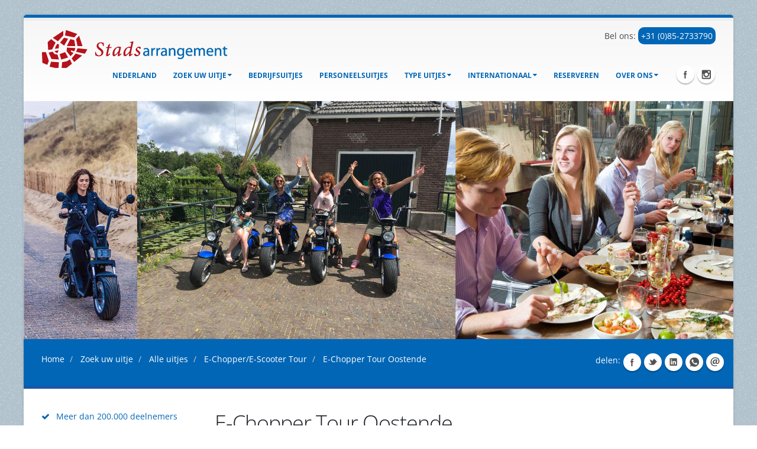

--- FILE ---
content_type: text/html; charset=utf-8
request_url: https://www.stadsarrangement.nl/bedrijfsuitje-kiezen/alle-uitjes/e-choppere-scooter-tour/e-chopper-tour-oostende/
body_size: 9712
content:

<!DOCTYPE html>
<html lang="nl-nl" class="boxed">
<head>
    <title>E-Chopper Tour Oostende | Stadsarrangement.nl</title>

    <link rel="dns-prefetch preconnect" href="https://www.googletagmanager.com" />
    <link rel="dns-prefetch preconnect" href="https://cdn.leadinfo.net" />
    <link rel="dns-prefetch preconnect" href="https://connect.facebook.net" />
    <link rel="dns-prefetch preconnect" href="https://www.google-analytics.com" />
    <link rel="dns-prefetch preconnect" href="https://eu2.snoobi.eu" />
    <link rel="dns-prefetch preconnect" href="https://collector.leadinfo.net" />
    <link rel="dns-prefetch preconnect" href="https://accounts.google.com" />
    <link rel="dns-prefetch preconnect" href="https://www.google.com" />
    <link rel="dns-prefetch preconnect" href="https://staticxx.facebook.com" />
    <link rel="dns-prefetch preconnect" href="https://cdn.jsdelivr.net" />
    <link rel="dns-prefetch preconnect" href="https://fonts.gstatic.com" />

    <meta name="google-site-verification" content="G5yEdHit5-xoIDj11qVnbHxUOwYUGnoINP1c0BX_cgg" />
    <meta name="description" content="Samen genieten van het mooie Oostende terwijl u op een E-Chopper rijdt... U sluit af met een lekker etentje in hartje stad. Beleef deze bijzondere bedrijfsuitstap in Oostende!" />
    <meta name="keywords" content="Chopper Scooter in Oostende, Chopper tocht, Chopper uitje, chopper teambuilding" />
    <meta http-equiv="X-UA-Compatible" content="IE=edge" />
    <meta name="msvalidate.01" content="3A391CDAE27ABCEDF275DA5B41C92DE7" />
    <meta name="dc.title" CONTENT="E-Chopper Tour Oostende | Stadsarrangement.nl" />
    <meta name="dc.description" CONTENT="Samen genieten van het mooie Oostende terwijl u op een E-Chopper rijdt... U sluit af met een lekker etentje in hartje stad. Beleef deze bijzondere bedrijfsuitstap in Oostende!" />
    <meta name="dc.keywords" CONTENT="Chopper Scooter in Oostende, Chopper tocht, Chopper uitje, chopper teambuilding" />
    <meta name="viewport" content="width=device-width, initial-scale=1.0">
    <link rel="shortcut icon" type="image/x-icon" href="/css/images/favicon.ico" />


    <link rel="preload" as="font" type="font/woff2" crossorigin href="/vendor/fontawesome/fonts/fontawesome-webfont.woff2?v=4.3.0">

    <style>
        @font-face {
            font-family: 'FontAwesome';
            src: url('/vendor/fontawesome/fonts/fontawesome-webfont.eot?v=4.3.0');
            src: url('/vendor/fontawesome/fonts/fontawesome-webfont.eot?#iefix&v=4.3.0') format('embedded-opentype'), url('/vendor/fontawesome/fonts/fontawesome-webfont.woff2?v=4.3.0') format('woff2'), url('/vendor/fontawesome/fonts/fontawesome-webfont.woff?v=4.3.0') format('woff'), url('/vendor/fontawesome/fonts/fontawesome-webfont.ttf?v=4.3.0') format('truetype'), url('/vendor/fontawesome/fonts/fontawesome-webfont.svg?v=4.3.0#fontawesomeregular') format('svg');
            font-weight: normal;
            font-style: normal;
            font-display: swap;
        }
        /* latin */
        @font-face {
            font-family: 'Open Sans';
            font-style: normal;
            font-weight: 300;
            font-stretch: 100%;
            font-display: swap;
            src: url(https://fonts.gstatic.com/s/opensans/v27/memvYaGs126MiZpBA-UvWbX2vVnXBbObj2OVTS-muw.woff2) format('woff2');
            unicode-range: U+0000-00FF, U+0131, U+0152-0153, U+02BB-02BC, U+02C6, U+02DA, U+02DC, U+2000-206F, U+2074, U+20AC, U+2122, U+2191, U+2193, U+2212, U+2215, U+FEFF, U+FFFD;
        }
        /* latin */
        @font-face {
            font-family: 'Open Sans';
            font-style: normal;
            font-weight: 400;
            font-stretch: 100%;
            font-display: swap;
            src: url(https://fonts.gstatic.com/s/opensans/v27/memvYaGs126MiZpBA-UvWbX2vVnXBbObj2OVTS-muw.woff2) format('woff2');
            unicode-range: U+0000-00FF, U+0131, U+0152-0153, U+02BB-02BC, U+02C6, U+02DA, U+02DC, U+2000-206F, U+2074, U+20AC, U+2122, U+2191, U+2193, U+2212, U+2215, U+FEFF, U+FFFD;
        }
        /* latin */
        @font-face {
            font-family: 'Open Sans';
            font-style: normal;
            font-weight: 600;
            font-stretch: 100%;
            font-display: swap;
            src: url(https://fonts.gstatic.com/s/opensans/v27/memvYaGs126MiZpBA-UvWbX2vVnXBbObj2OVTS-muw.woff2) format('woff2');
            unicode-range: U+0000-00FF, U+0131, U+0152-0153, U+02BB-02BC, U+02C6, U+02DA, U+02DC, U+2000-206F, U+2074, U+20AC, U+2122, U+2191, U+2193, U+2212, U+2215, U+FEFF, U+FFFD;
        }
        /* latin */
        @font-face {
            font-family: 'Open Sans';
            font-style: normal;
            font-weight: 700;
            font-stretch: 100%;
            font-display: swap;
            src: url(https://fonts.gstatic.com/s/opensans/v27/memvYaGs126MiZpBA-UvWbX2vVnXBbObj2OVTS-muw.woff2) format('woff2');
            unicode-range: U+0000-00FF, U+0131, U+0152-0153, U+02BB-02BC, U+02C6, U+02DA, U+02DC, U+2000-206F, U+2074, U+20AC, U+2122, U+2191, U+2193, U+2212, U+2215, U+FEFF, U+FFFD;
        }
        /* latin */
        @font-face {
            font-family: 'Open Sans';
            font-style: normal;
            font-weight: 800;
            font-stretch: 100%;
            font-display: swap;
            src: url(https://fonts.gstatic.com/s/opensans/v27/memvYaGs126MiZpBA-UvWbX2vVnXBbObj2OVTS-muw.woff2) format('woff2');
            unicode-range: U+0000-00FF, U+0131, U+0152-0153, U+02BB-02BC, U+02C6, U+02DA, U+02DC, U+2000-206F, U+2074, U+20AC, U+2122, U+2191, U+2193, U+2212, U+2215, U+FEFF, U+FFFD;
        }
        /* latin */
        @font-face {
            font-family: 'Shadows Into Light';
            font-style: normal;
            font-weight: 400;
            font-display: swap;
            src: url(https://fonts.gstatic.com/s/shadowsintolight/v14/UqyNK9UOIntux_czAvDQx_ZcHqZXBNQzdcD5.woff2) format('woff2');
            unicode-range: U+0000-00FF, U+0131, U+0152-0153, U+02BB-02BC, U+02C6, U+02DA, U+02DC, U+2000-206F, U+2074, U+20AC, U+2122, U+2191, U+2193, U+2212, U+2215, U+FEFF, U+FFFD;
        }
    </style>

<link href="/sc/55dafcc1.20cd229a.aa6ba853.f76a0381.ceb1b6b9.46476210.a70c6f44.css.v1" rel="stylesheet"></head>
<body class="body">

    <div id="fb-root"></div>

    <script type="application/ld+json">
        {"@context":"https://schema.org","@type":"WebPage","name":"E-Chopper Tour Oostende | Stadsarrangement.nl","description":"Samen genieten van het mooie Oostende terwijl u op een E-Chopper rijdt... U sluit af met een lekker etentje in hartje stad. Beleef deze bijzondere bedrijfsuitstap in Oostende!","url":"https://www.stadsarrangement.nl/bedrijfsuitje-kiezen/alle-uitjes/e-choppere-scooter-tour/e-chopper-tour-oostende/","keywords":"Chopper Scooter in Oostende, Chopper tocht, Chopper uitje, chopper teambuilding","publisher":{"@type":"Organization","name":"Stadsarrangement","url":"https://www.stadsarrangement.nl/","contactPoint":{"@type":"ContactPoint","email":"info@stadsarrangement.nl","telephone":"+31852733790"},"logo":"https://www.stadsarrangement.nl/media/1839/headlogo-2.png"},"breadcrumb":{"@type":"BreadcrumbList","itemListElement":[{"@type":"ListItem","item":{"@type":"WebPage","@id":"https://www.stadsarrangement.nl/","name":"Ontdek de beste bedrijfsuitjes in Nederland bij Stadsarrangement | In 100 steden actief"},"position":1},{"@type":"ListItem","item":{"@type":"WebPage","@id":"https://www.stadsarrangement.nl/bedrijfsuitje-kiezen/","name":"Zoeken naar Bedrijfsuitjes | Stadsarrangement.nl"},"position":2},{"@type":"ListItem","item":{"@type":"WebPage","@id":"https://www.stadsarrangement.nl/bedrijfsuitje-kiezen/alle-uitjes/","name":"Alle bedrijfsuitjes | Stadsarrangement.nl"},"position":3},{"@type":"ListItem","item":{"@type":"WebPage","@id":"https://www.stadsarrangement.nl/bedrijfsuitje-kiezen/alle-uitjes/e-choppere-scooter-tour/","name":"E-Chopper/E-Scooter Tour | Stadsarrangement.nl"},"position":4}]}}
    </script>


    <header id="header">
        <div class="container">
            <div class="logo">
                <a href="/">
                    <img width="339" height="65" data-sticky-width="169" data-sticky-height="32" src="/media/1839/headlogo-2.png" alt="stadsarrangement.nl" />
                </a>
            </div>

            <div class="telefoonnummer" style="text-align: right;">
                Bel ons: <a href="tel:+31852733790" style="background:#0066B5; color:#fff; padding:5px; border-radius: 10px;">+31 (0)85-2733790</a>
            </div>

            <nav class="nav-top">
                <ul class="nav nav-pills nav-top">
                    <!-- <li class="phone">
                        <div class="fb-likes">
                            <div class="fb-like" data-href="http://www.stadsarrangement.nl/" data-layout="button_count" data-action="like" data-show-faces="false" data-share="true">
                            </div>
                        </div>
                    </li>-->
                    <li class="phone">
                        <div class="gplus">
                            <div class="g-plusone" data-size="medium">
                            </div>
                        </div>
                    </li>
                </ul>
            </nav>
            <button type="button" class="btn btn-responsive-nav btn-inverse" data-toggle="collapse" data-target=".nav-main-collapse">
                <i class="fa fa-bars"></i>
            </button>
        </div>

        <div class="navbar-collapse nav-main-collapse collapse">
            <div class="container">
                <ul class="social-icons">
                    <li class="facebook"><a href="//www.facebook.com/StadsarrangementNLBE/" target="_blank" title="Facebook">Facebook</a></li>
                    <li class="instagram"><a href="//www.instagram.com/stadsarrangement/" target="_blank" title="Instagram">Instagram</a></li>
                </ul>
                
<nav class="nav-main mega-menu">
    <ul class="nav nav-pills nav-main" id="mainMenu">
        <li class="dropdown"><a href="/">Nederland</a></li>
                <li class="dropdown">
                    <a href="/bedrijfsuitje-kiezen/" class="dropdown-toggle">Zoek uw uitje</a>
                    <ul class="dropdown-menu">
                                <li>
                                    <a href="/bedrijfsuitje-kiezen/alle-uitjes/">Alle uitjes</a>
                                </li>
                                <li class="dropdown-submenu">
                                    <a href="/bedrijfsuitje-kiezen/noord-holland/">Noord-Holland</a>
                                    <ul class="dropdown-menu">
                                            <li><a href="/bedrijfsuitje-kiezen/noord-holland/alkmaar/"><div class="MenuItemText">Alkmaar</div></a></li>
                                            <li><a href="/bedrijfsuitje-kiezen/noord-holland/amstelveen/"><div class="MenuItemText">Amstelveen</div></a></li>
                                            <li><a href="/bedrijfsuitje-kiezen/noord-holland/amsterdam/"><div class="MenuItemText">Amsterdam</div></a></li>
                                            <li><a href="/bedrijfsuitje-kiezen/noord-holland/bergen/"><div class="MenuItemText">Bergen</div></a></li>
                                            <li><a href="/bedrijfsuitje-kiezen/noord-holland/bussum/"><div class="MenuItemText">Bussum</div></a></li>
                                            <li><a href="/bedrijfsuitje-kiezen/noord-holland/callantsoog/"><div class="MenuItemText">Callantsoog</div></a></li>
                                            <li><a href="/bedrijfsuitje-kiezen/noord-holland/den-burg/"><div class="MenuItemText">Den Burg</div></a></li>
                                            <li><a href="/bedrijfsuitje-kiezen/noord-holland/den-helder/"><div class="MenuItemText">Den Helder</div></a></li>
                                            <li><a href="/bedrijfsuitje-kiezen/noord-holland/egmond/"><div class="MenuItemText">Egmond</div></a></li>
                                            <li><a href="/bedrijfsuitje-kiezen/noord-holland/enkhuizen/"><div class="MenuItemText">Enkhuizen</div></a></li>
                                            <li><a href="/bedrijfsuitje-kiezen/noord-holland/haarlem/"><div class="MenuItemText">Haarlem</div></a></li>
                                            <li><a href="/bedrijfsuitje-kiezen/noord-holland/hilversum/"><div class="MenuItemText">Hilversum</div></a></li>
                                            <li><a href="/bedrijfsuitje-kiezen/noord-holland/hoorn/"><div class="MenuItemText">Hoorn</div></a></li>
                                            <li><a href="/bedrijfsuitje-kiezen/noord-holland/medemblik/"><div class="MenuItemText">Medemblik</div></a></li>
                                            <li><a href="/bedrijfsuitje-kiezen/noord-holland/naarden/"><div class="MenuItemText">Naarden</div></a></li>
                                            <li><a href="/bedrijfsuitje-kiezen/noord-holland/purmerend/"><div class="MenuItemText">Purmerend</div></a></li>
                                            <li><a href="/bedrijfsuitje-kiezen/noord-holland/schagen/"><div class="MenuItemText">Schagen</div></a></li>
                                            <li><a href="/bedrijfsuitje-kiezen/noord-holland/volendam/"><div class="MenuItemText">Volendam</div></a></li>
                                            <li><a href="/bedrijfsuitje-kiezen/noord-holland/zaandam/"><div class="MenuItemText">Zaandam</div></a></li>
                                            <li><a href="/bedrijfsuitje-kiezen/noord-holland/zandvoort/"><div class="MenuItemText">Zandvoort</div></a></li>
                                    </ul>
                                </li>
                                <li class="dropdown-submenu">
                                    <a href="/bedrijfsuitje-kiezen/gelderland/">Gelderland</a>
                                    <ul class="dropdown-menu">
                                            <li><a href="/bedrijfsuitje-kiezen/gelderland/apeldoorn/"><div class="MenuItemText">Apeldoorn</div></a></li>
                                            <li><a href="/bedrijfsuitje-kiezen/gelderland/arnhem/"><div class="MenuItemText">Arnhem</div></a></li>
                                            <li><a href="/bedrijfsuitje-kiezen/gelderland/culemborg/"><div class="MenuItemText">Culemborg</div></a></li>
                                            <li><a href="/bedrijfsuitje-kiezen/gelderland/doesburg/"><div class="MenuItemText">Doesburg</div></a></li>
                                            <li><a href="/bedrijfsuitje-kiezen/gelderland/doetinchem/"><div class="MenuItemText">Doetinchem</div></a></li>
                                            <li><a href="/bedrijfsuitje-kiezen/gelderland/ede/"><div class="MenuItemText">Ede</div></a></li>
                                            <li><a href="/bedrijfsuitje-kiezen/gelderland/geldermalsen/"><div class="MenuItemText">Geldermalsen</div></a></li>
                                            <li><a href="/bedrijfsuitje-kiezen/gelderland/groenlo/"><div class="MenuItemText">Groenlo</div></a></li>
                                            <li><a href="/bedrijfsuitje-kiezen/gelderland/harderwijk/"><div class="MenuItemText">Harderwijk</div></a></li>
                                            <li><a href="/bedrijfsuitje-kiezen/gelderland/nijmegen/"><div class="MenuItemText">Nijmegen</div></a></li>
                                            <li><a href="/bedrijfsuitje-kiezen/gelderland/tiel/"><div class="MenuItemText">Tiel</div></a></li>
                                            <li><a href="/bedrijfsuitje-kiezen/gelderland/wageningen/"><div class="MenuItemText">Wageningen</div></a></li>
                                            <li><a href="/bedrijfsuitje-kiezen/gelderland/winterswijk/"><div class="MenuItemText">Winterswijk</div></a></li>
                                            <li><a href="/bedrijfsuitje-kiezen/gelderland/zaltbommel/"><div class="MenuItemText">Zaltbommel</div></a></li>
                                            <li><a href="/bedrijfsuitje-kiezen/gelderland/zutphen/"><div class="MenuItemText">Zutphen</div></a></li>
                                    </ul>
                                </li>
                                <li class="dropdown-submenu">
                                    <a href="/bedrijfsuitje-kiezen/zuid-holland/">Zuid-Holland</a>
                                    <ul class="dropdown-menu">
                                            <li><a href="/bedrijfsuitje-kiezen/zuid-holland/alphen-ad-rijn/"><div class="MenuItemText">Alphen a/d Rijn</div></a></li>
                                            <li><a href="/bedrijfsuitje-kiezen/zuid-holland/brielle/"><div class="MenuItemText">Brielle</div></a></li>
                                            <li><a href="/bedrijfsuitje-kiezen/zuid-holland/delft/"><div class="MenuItemText">Delft</div></a></li>
                                            <li><a href="/bedrijfsuitje-kiezen/zuid-holland/den-haag/"><div class="MenuItemText">Den Haag</div></a></li>
                                            <li><a href="/bedrijfsuitje-kiezen/zuid-holland/dordrecht/"><div class="MenuItemText">Dordrecht</div></a></li>
                                            <li><a href="/bedrijfsuitje-kiezen/zuid-holland/gorinchem/"><div class="MenuItemText">Gorinchem</div></a></li>
                                            <li><a href="/bedrijfsuitje-kiezen/zuid-holland/gouda/"><div class="MenuItemText">Gouda</div></a></li>
                                            <li><a href="/bedrijfsuitje-kiezen/zuid-holland/leiden/"><div class="MenuItemText">Leiden</div></a></li>
                                            <li><a href="/bedrijfsuitje-kiezen/zuid-holland/leidschendam/"><div class="MenuItemText">Leidschendam</div></a></li>
                                            <li><a href="/bedrijfsuitje-kiezen/zuid-holland/noordwijk/"><div class="MenuItemText">Noordwijk</div></a></li>
                                            <li><a href="/bedrijfsuitje-kiezen/zuid-holland/oud-beijerland/"><div class="MenuItemText">Oud-Beijerland</div></a></li>
                                            <li><a href="/bedrijfsuitje-kiezen/zuid-holland/rotterdam/"><div class="MenuItemText">Rotterdam</div></a></li>
                                            <li><a href="/bedrijfsuitje-kiezen/zuid-holland/scheveningen/"><div class="MenuItemText">Scheveningen</div></a></li>
                                            <li><a href="/bedrijfsuitje-kiezen/zuid-holland/schiedam/"><div class="MenuItemText">Schiedam</div></a></li>
                                            <li><a href="/bedrijfsuitje-kiezen/zuid-holland/schoonhoven/"><div class="MenuItemText">Schoonhoven</div></a></li>
                                            <li><a href="/bedrijfsuitje-kiezen/zuid-holland/zoetermeer/"><div class="MenuItemText">Zoetermeer</div></a></li>
                                    </ul>
                                </li>
                                <li class="dropdown-submenu">
                                    <a href="/bedrijfsuitje-kiezen/groningen/">Groningen</a>
                                    <ul class="dropdown-menu">
                                            <li><a href="/bedrijfsuitje-kiezen/groningen/groningen/"><div class="MenuItemText">Groningen</div></a></li>
                                    </ul>
                                </li>
                                <li class="dropdown-submenu">
                                    <a href="/bedrijfsuitje-kiezen/flevoland/">Flevoland</a>
                                    <ul class="dropdown-menu">
                                            <li><a href="/bedrijfsuitje-kiezen/flevoland/almere/"><div class="MenuItemText">Almere</div></a></li>
                                            <li><a href="/bedrijfsuitje-kiezen/flevoland/lelystad/"><div class="MenuItemText">Lelystad</div></a></li>
                                            <li><a href="/bedrijfsuitje-kiezen/flevoland/urk/"><div class="MenuItemText">Urk</div></a></li>
                                    </ul>
                                </li>
                                <li class="dropdown-submenu">
                                    <a href="/bedrijfsuitje-kiezen/noord-brabant/">Noord-Brabant</a>
                                    <ul class="dropdown-menu">
                                            <li><a href="/bedrijfsuitje-kiezen/noord-brabant/bergen-op-zoom/"><div class="MenuItemText">Bergen op Zoom</div></a></li>
                                            <li><a href="/bedrijfsuitje-kiezen/noord-brabant/breda/"><div class="MenuItemText">Breda</div></a></li>
                                            <li><a href="/bedrijfsuitje-kiezen/noord-brabant/den-bosch/"><div class="MenuItemText">Den Bosch</div></a></li>
                                            <li><a href="/bedrijfsuitje-kiezen/noord-brabant/deurne/"><div class="MenuItemText">Deurne</div></a></li>
                                            <li><a href="/bedrijfsuitje-kiezen/noord-brabant/eindhoven/"><div class="MenuItemText">Eindhoven</div></a></li>
                                            <li><a href="/bedrijfsuitje-kiezen/noord-brabant/helmond/"><div class="MenuItemText">Helmond</div></a></li>
                                            <li><a href="/bedrijfsuitje-kiezen/noord-brabant/heusden/"><div class="MenuItemText">Heusden</div></a></li>
                                            <li><a href="/bedrijfsuitje-kiezen/noord-brabant/oss/"><div class="MenuItemText">Oss</div></a></li>
                                            <li><a href="/bedrijfsuitje-kiezen/noord-brabant/roosendaal/"><div class="MenuItemText">Roosendaal</div></a></li>
                                            <li><a href="/bedrijfsuitje-kiezen/noord-brabant/tilburg/"><div class="MenuItemText">Tilburg</div></a></li>
                                    </ul>
                                </li>
                                <li class="dropdown-submenu">
                                    <a href="/bedrijfsuitje-kiezen/utrecht/">Utrecht</a>
                                    <ul class="dropdown-menu">
                                            <li><a href="/bedrijfsuitje-kiezen/utrecht/amersfoort/"><div class="MenuItemText">Amersfoort</div></a></li>
                                            <li><a href="/bedrijfsuitje-kiezen/utrecht/driebergen/"><div class="MenuItemText">Driebergen</div></a></li>
                                            <li><a href="/bedrijfsuitje-kiezen/utrecht/leerdam/"><div class="MenuItemText">Leerdam</div></a></li>
                                            <li><a href="/bedrijfsuitje-kiezen/utrecht/oudewater/"><div class="MenuItemText">Oudewater</div></a></li>
                                            <li><a href="/bedrijfsuitje-kiezen/utrecht/rhenen/"><div class="MenuItemText">Rhenen</div></a></li>
                                            <li><a href="/bedrijfsuitje-kiezen/utrecht/utrecht/"><div class="MenuItemText">Utrecht</div></a></li>
                                            <li><a href="/bedrijfsuitje-kiezen/utrecht/veenendaal/"><div class="MenuItemText">Veenendaal</div></a></li>
                                            <li><a href="/bedrijfsuitje-kiezen/utrecht/vianen/"><div class="MenuItemText">Vianen</div></a></li>
                                            <li><a href="/bedrijfsuitje-kiezen/utrecht/wijk-bij-duurstede/"><div class="MenuItemText">Wijk bij Duurstede</div></a></li>
                                            <li><a href="/bedrijfsuitje-kiezen/utrecht/woerden/"><div class="MenuItemText">Woerden</div></a></li>
                                            <li><a href="/bedrijfsuitje-kiezen/utrecht/zeist/"><div class="MenuItemText">Zeist</div></a></li>
                                    </ul>
                                </li>
                                <li class="dropdown-submenu">
                                    <a href="/bedrijfsuitje-kiezen/overijssel/">Overijssel</a>
                                    <ul class="dropdown-menu">
                                            <li><a href="/bedrijfsuitje-kiezen/overijssel/deventer/"><div class="MenuItemText">Deventer</div></a></li>
                                            <li><a href="/bedrijfsuitje-kiezen/overijssel/enschede/"><div class="MenuItemText">Enschede</div></a></li>
                                            <li><a href="/bedrijfsuitje-kiezen/overijssel/hardenberg/"><div class="MenuItemText">Hardenberg</div></a></li>
                                            <li><a href="/bedrijfsuitje-kiezen/overijssel/hengelo/"><div class="MenuItemText">Hengelo</div></a></li>
                                            <li><a href="/bedrijfsuitje-kiezen/overijssel/kampen/"><div class="MenuItemText">Kampen</div></a></li>
                                            <li><a href="/bedrijfsuitje-kiezen/overijssel/ommen/"><div class="MenuItemText">Ommen</div></a></li>
                                            <li><a href="/bedrijfsuitje-kiezen/overijssel/zwolle/"><div class="MenuItemText">Zwolle</div></a></li>
                                    </ul>
                                </li>
                                <li class="dropdown-submenu">
                                    <a href="/bedrijfsuitje-kiezen/drenthe/">Drenthe</a>
                                    <ul class="dropdown-menu">
                                            <li><a href="/bedrijfsuitje-kiezen/drenthe/assen/"><div class="MenuItemText">Assen</div></a></li>
                                            <li><a href="/bedrijfsuitje-kiezen/drenthe/coevorden/"><div class="MenuItemText">Coevorden</div></a></li>
                                            <li><a href="/bedrijfsuitje-kiezen/drenthe/emmen/"><div class="MenuItemText">Emmen</div></a></li>
                                            <li><a href="/bedrijfsuitje-kiezen/drenthe/hoogeveen/"><div class="MenuItemText">Hoogeveen</div></a></li>
                                            <li><a href="/bedrijfsuitje-kiezen/drenthe/meppel/"><div class="MenuItemText">Meppel</div></a></li>
                                    </ul>
                                </li>
                                <li class="dropdown-submenu">
                                    <a href="/bedrijfsuitje-kiezen/friesland/">Friesland</a>
                                    <ul class="dropdown-menu">
                                            <li><a href="/bedrijfsuitje-kiezen/friesland/dokkum/"><div class="MenuItemText">Dokkum</div></a></li>
                                            <li><a href="/bedrijfsuitje-kiezen/friesland/drachten/"><div class="MenuItemText">Drachten</div></a></li>
                                            <li><a href="/bedrijfsuitje-kiezen/friesland/franeker/"><div class="MenuItemText">Franeker</div></a></li>
                                            <li><a href="/bedrijfsuitje-kiezen/friesland/harlingen/"><div class="MenuItemText">Harlingen</div></a></li>
                                            <li><a href="/bedrijfsuitje-kiezen/friesland/leeuwarden/"><div class="MenuItemText">Leeuwarden</div></a></li>
                                            <li><a href="/bedrijfsuitje-kiezen/friesland/lemmer/"><div class="MenuItemText">Lemmer</div></a></li>
                                            <li><a href="/bedrijfsuitje-kiezen/friesland/sneek/"><div class="MenuItemText">Sneek</div></a></li>
                                    </ul>
                                </li>
                                <li class="dropdown-submenu">
                                    <a href="/bedrijfsuitje-kiezen/limburg/">Limburg</a>
                                    <ul class="dropdown-menu">
                                            <li><a href="/bedrijfsuitje-kiezen/limburg/heerlen/"><div class="MenuItemText">Heerlen</div></a></li>
                                            <li><a href="/bedrijfsuitje-kiezen/limburg/maastricht/"><div class="MenuItemText">Maastricht</div></a></li>
                                            <li><a href="/bedrijfsuitje-kiezen/limburg/roermond/"><div class="MenuItemText">Roermond</div></a></li>
                                            <li><a href="/bedrijfsuitje-kiezen/limburg/sittard/"><div class="MenuItemText">Sittard</div></a></li>
                                            <li><a href="/bedrijfsuitje-kiezen/limburg/valkenburg/"><div class="MenuItemText">Valkenburg</div></a></li>
                                            <li><a href="/bedrijfsuitje-kiezen/limburg/venlo/"><div class="MenuItemText">Venlo</div></a></li>
                                            <li><a href="/bedrijfsuitje-kiezen/limburg/venray/"><div class="MenuItemText">Venray</div></a></li>
                                            <li><a href="/bedrijfsuitje-kiezen/limburg/weert/"><div class="MenuItemText">Weert</div></a></li>
                                    </ul>
                                </li>
                                <li class="dropdown-submenu">
                                    <a href="/bedrijfsuitje-kiezen/zeeland/">Zeeland</a>
                                    <ul class="dropdown-menu">
                                            <li><a href="/bedrijfsuitje-kiezen/zeeland/goes/"><div class="MenuItemText">Goes</div></a></li>
                                            <li><a href="/bedrijfsuitje-kiezen/zeeland/middelburg/"><div class="MenuItemText">Middelburg</div></a></li>
                                            <li><a href="/bedrijfsuitje-kiezen/zeeland/veere/"><div class="MenuItemText">Veere</div></a></li>
                                            <li><a href="/bedrijfsuitje-kiezen/zeeland/vlissingen/"><div class="MenuItemText">Vlissingen</div></a></li>
                                            <li><a href="/bedrijfsuitje-kiezen/zeeland/zierikzee/"><div class="MenuItemText">Zierikzee</div></a></li>
                                    </ul>
                                </li>
                    </ul>
                </li>
                <li class="dropdown">
                    <a href="/bedrijfsuitjes/">bedrijfsuitjes</a>
                </li>
                <li class="dropdown">
                    <a href="/personeelsuitjes/">Personeelsuitjes</a>
                </li>
                <li class="dropdown">
                    <a href="/type-uitjes/" class="dropdown-toggle">Type uitjes</a>
                    <ul class="dropdown-menu">
                                <li>
                                    <a href="/type-uitjes/workshops/">Workshops</a>
                                </li>
                                <li>
                                    <a href="/type-uitjes/teambuilding/">Teambuilding</a>
                                </li>
                                <li>
                                    <a href="/type-uitjes/familiedag/">Familiedag</a>
                                </li>
                                <li>
                                    <a href="/type-uitjes/vrijgezellenfeest/">Vrijgezellenfeest</a>
                                </li>
                    </ul>
                </li>
                <li class="dropdown">
                    <a href="/internationaal/" class="dropdown-toggle">Internationaal</a>
                    <ul class="dropdown-menu">
                                <li>
                                    <a href="/internationaal/belgie/">Belgi&#xEB;</a>
                                </li>
                                <li>
                                    <a href="/internationaal/duitsland/">Duitsland</a>
                                </li>
                                <li>
                                    <a href="/internationaal/engeland/">Engeland</a>
                                </li>
                                <li>
                                    <a href="/internationaal/oostenrijk/">Oostenrijk</a>
                                </li>
                    </ul>
                </li>
                <li class="dropdown">
                    <a href="/reserveren/">Reserveren</a>
                </li>
                <li class="dropdown">
                    <a href="/over-ons/" class="dropdown-toggle">Over ons</a>
                    <ul class="dropdown-menu">
                                <li>
                                    <a href="/over-ons/referenties/">Referenties</a>
                                </li>
                                <li>
                                    <a href="/over-ons/partners-links/">Partners &amp; links</a>
                                </li>
                                <li>
                                    <a href="/over-ons/kwaliteit/">Kwaliteit</a>
                                </li>
                                <li>
                                    <a href="/over-ons/trees-for-all/">Trees for all</a>
                                </li>
                    </ul>
                </li>
    </ul>
</nav>

<div>&nbsp;</div>


            </div>
        </div>
    </header>

    

<section class="centerImage">
  <picture>

<source media="(max-width: 480px)" srcset="/media/1838/e-chopper-tour.jpg?width=480">

<source media="(max-width: 768px)" srcset="/media/1838/e-chopper-tour.jpg?width=768">

<source media="(max-width: 992px)" srcset="/media/1838/e-chopper-tour.jpg?width=992">

<source media="(min-width: 993px)" srcset="/media/1838/e-chopper-tour.jpg?width=1200">

<img src="/media/1838/e-chopper-tour.jpg?width=1200" alt="E-Chopper tour Oostende" title="E-Chopper tour Oostende">

</picture>
</section>



    <!-- end .header -->
    


    <main role="main" class="main">
        


        <script type="application/ld+json">
            {"@context":"https://schema.org","@type":"BreadcrumbList","itemListElement":[{"@type":"ListItem","item":{"@type":"WebPage","@id":"https://www.stadsarrangement.nl/","name":"Ontdek de beste bedrijfsuitjes in Nederland bij Stadsarrangement | In 100 steden actief"},"position":1},{"@type":"ListItem","item":{"@type":"WebPage","@id":"https://www.stadsarrangement.nl/bedrijfsuitje-kiezen/","name":"Zoeken naar Bedrijfsuitjes | Stadsarrangement.nl"},"position":2},{"@type":"ListItem","item":{"@type":"WebPage","@id":"https://www.stadsarrangement.nl/bedrijfsuitje-kiezen/alle-uitjes/","name":"Alle bedrijfsuitjes | Stadsarrangement.nl"},"position":3},{"@type":"ListItem","item":{"@type":"WebPage","@id":"https://www.stadsarrangement.nl/bedrijfsuitje-kiezen/alle-uitjes/e-choppere-scooter-tour/","name":"E-Chopper/E-Scooter Tour | Stadsarrangement.nl"},"position":4}]}
        </script>
        <section class="page-header">
            <div class="container">
                <div class="row">
                    <div class="col-xs-9">
                        <ul class="breadcrumb">
                                <li>
                                    <a href="/" title="Home">
                                        Home
                                    </a>
                                </li>
                                <li>
                                    <a href="/bedrijfsuitje-kiezen/" title="Zoek uw uitje">
                                        Zoek uw uitje
                                    </a>
                                </li>
                                <li>
                                    <a href="/bedrijfsuitje-kiezen/alle-uitjes/" title="Alle uitjes">
                                        Alle uitjes
                                    </a>
                                </li>
                                <li>
                                    <a href="/bedrijfsuitje-kiezen/alle-uitjes/e-choppere-scooter-tour/" title="E-Chopper/E-Scooter Tour">
                                        E-Chopper/E-Scooter Tour
                                    </a>
                                </li>
                            <li>
                                E-Chopper Tour Oostende
                            </li>
                        </ul>
                    </div>
                    <div class="col-xs-3 text-right p-none">
                        <ul class="social-icons">
                            <li class="delen">delen:</li>
                            <li class="facebook">
                                <a href="#" class="shareLink" data-width="560" data-height="520" data-url="https://www.facebook.com/sharer/sharer.php?u=https%3a%2f%2fwww.stadsarrangement.nl%2fbedrijfsuitje-kiezen%2falle-uitjes%2fe-choppere-scooter-tour%2fe-chopper-tour-oostende%2f">Share</a>
                            </li>
                            <li class="twitter">
                                <a href="#" class="shareLink" data-width="720" data-height="460" data-url="https://twitter.com/intent/tweet?url=https%3a%2f%2fwww.stadsarrangement.nl%2fbedrijfsuitje-kiezen%2falle-uitjes%2fe-choppere-scooter-tour%2fe-chopper-tour-oostende%2f&text=Samen+genieten+van+het+mooie+Oostende+terwijl+u+op+een+E-Chopper+rijdt...+U+sluit+af+met+een+lekker+etentje+in+hartje+stad.+Beleef+deze+bijzondere+bedrijfsuitstap+in+Oostende!">Share</a>
                            </li>
                            <li class="linkedin">
                                <a href="#" class="shareLink" data-width="1020" data-height="710" data-url="http://www.linkedin.com/shareArticle?mini=true&url=https%3a%2f%2fwww.stadsarrangement.nl%2fbedrijfsuitje-kiezen%2falle-uitjes%2fe-choppere-scooter-tour%2fe-chopper-tour-oostende%2f&title=https%3a%2f%2fwww.stadsarrangement.nl%2fbedrijfsuitje-kiezen%2falle-uitjes%2fe-choppere-scooter-tour%2fe-chopper-tour-oostende%2f">Share</a>
                            </li>
                            <li class="whatsapp">
                                <a target="_blank" href="https://api.whatsapp.com/send?text=https%3a%2f%2fwww.stadsarrangement.nl%2fbedrijfsuitje-kiezen%2falle-uitjes%2fe-choppere-scooter-tour%2fe-chopper-tour-oostende%2f">Share</a>
                            </li>
                            <li class="mail">
                                <a href="mailto:?subject=Bekijk dit uitje eens!&body=https%3a%2f%2fwww.stadsarrangement.nl%2fbedrijfsuitje-kiezen%2falle-uitjes%2fe-choppere-scooter-tour%2fe-chopper-tour-oostende%2f">Share</a>
                            </li>

                        </ul>
                    </div>
                </div>
            </div>
        </section>



<div class="mainContent col-md-9 pull-right">
    <script type="application/ld+json">
        {"@context":"https://schema.org","@type":"Event","name":"E-Chopper Tour Oostende | Stadsarrangement.nl","description":"Samen genieten van het mooie Oostende terwijl u op een E-Chopper rijdt... U sluit af met een lekker etentje in hartje stad. Beleef deze bijzondere bedrijfsuitstap in Oostende!","image":"https://www.stadsarrangement.nl/media/1837/e-chopper-tour-klein.jpg","url":"https://www.stadsarrangement.nl/bedrijfsuitje-kiezen/alle-uitjes/e-choppere-scooter-tour/e-chopper-tour-oostende/","location":"Oostende","organizer":{"@type":"Organization","name":"Stadsarrangement","url":"https://www.stadsarrangement.nl/","contactPoint":{"@type":"ContactPoint","email":"info@stadsarrangement.nl","telephone":"+31852733790"},"logo":"https://www.stadsarrangement.nl/media/1839/headlogo-2.png"}}
    </script>

    <section class="content">
        <h1>E-Chopper Tour Oostende</h1>


<h3>Ontvangst</h3>
<p>U wordt hartelijk ontvangen door onze ervaren instructeurs die de groep welkom heten en uitleg geven over de tocht die gemaakt gaat worden. Ondertussen staan de E-Choppers al in rijen klaar... Eerst krijgt u uiteraard uitleg over uw voertuig en nadat u ook een proefrondje heeft gereden met de E-Chopper gaat u op pad.</p>
<h3>E-Chopper Tour</h3>
<p>De E-chopper tour biedt de mogelijkheid om zelfstandig op pad te gaan met een elektrische scooter gedurende drie uur. Tijdens deze tour kunt u uw eigen route samenstellen en de omgeving verkennen op uw eigen tempo. Dit kan een geweldige manier zijn om de natuur te verkennen, bezienswaardigheden te ontdekken of gewoonweg te genieten van een ontspannende rit. Met de elektrische aandrijving van de e-chopper kunt u bovendien milieuvriendelijk rondrijden, zonder lawaai of uitstoot. Het is een leuke en avontuurlijke manier om een nieuwe omgeving te verkennen en herinneringen te maken.</p>
<h3>Korte stop onderweg</h3>
<p>Halverwege de tocht heeft u de mogelijkheid om een korte pauze te nemen bij een sfeervol restaurant of café voor een drankje (tegen meerprijs). Na een half uur zet u uw tour voort.<br /><br />Opmerking: <br />Deelnemers dienen in het bezit te zijn van een rijbewijs (rijbewijs B of een brommer-rijbewijs).</p>
            <div class="divRowTitle">
                Groepsgrootte
            </div>
            <div class="divRowText">
                10 - 80 personen (meer personen in overleg mogelijk)
            </div>

            <section>
                <div class="divRowTitle">
                        <span>prijs</span>
                </div>
                <table class="TableActivity">
                    <tr class="TableActivityHead">
                        <td>Aantal Personen</td>
                        <td>Prijs p.p. Excl BTW</td>
                        <td>Prijs p.p. Incl BTW</td>
                    </tr>

                        <tr>
                            <td>10 - 19</td>
                            <td>€ 85</td>
                            <td>€ 102,85</td>
                        </tr>
                        <tr>
                            <td>20 - 80</td>
                            <td>€ 81</td>
                            <td>€ 98,01</td>
                        </tr>
                </table>
            </section>

            <section>
                <div class="divRowTitle">
                    Inclusief
                </div>
                <div class="divRowText">
                    - E-Chopper Tour (3 uur) inclusief:<br />* gebruik van &#233;&#233;n E-Chopper per persoon<br />* verzekering<br />* gebruik van helmen<br /><br />Voorbeeld tijdsindeling:<br />14.30 uur Start E-Chopper tour<br />17.30 uur Einde E-Chopper tour
                </div>
            </section>


        <section class="divActivityReservation">
            <br />
                    <a class="btn btn-3d btn-primary mr-xs mb-sm" href="/reserveren/reserveren/?arr=E-Chopper/E-Scooter Tour&amp;ct=Oostende">Reserveren</a>
                    <a class="btn btn-3d btn-secondary mr-xs mb-sm" href="/reserveren/contactformulier/?arr=E-Chopper/E-Scooter Tour&amp;ct=Oostende">Meer informatie</a>
        </section>
        <div class="divActivityReservation">
            <br />
        </div>
    </section>
</div>




        <aside class="sidebar2 col-md-3 ">
            
<section class="topbgr">
    <div class="botbgr">
        <div class="contactBlock">
            <div class="clearfix"></div>
            <ul class="list list-icons voordelen">
                <li><i class="fa fa-check"></i> Meer dan 200.000 deelnemers</li>
                <li><i class="fa fa-check"></i> Bijna 20 jaar ervaring</li>
                <li><i class="fa fa-check"></i> Voor groepen vanaf 6 personen</li>
                <li><i class="fa fa-check"></i> In meer dan 100 steden</li>
                <li><i class="fa fa-check"></i> Keurmerk groepsuitjes</li>
                <li><i class="fa fa-check"></i> Offerte binnen één dag</li>
            </ul>
            <hr />
                <div class="siderbar2Txt">
                    <div id="ActivityLink" class="related">
                        <h4 class="heading-primary">Gerelateerde uitjes</h4>
                        <ul class="list list-icons">
                                    <li><i class="fa fa-dot-circle-o fa-fw"></i><a href="/bedrijfsuitje-kiezen/alle-uitjes/segway-tour-arrangement/segway-tour-oostende/">Segway Tour arrangement</a></li>
                        </ul>
                    </div>
                </div>
                <br />
<section class="siderbar2Txt">
    <div id="ActivityLink">

        <a href="/bedrijfsuitje-kiezen/belgie/oostende/" class="btn btn-primary" role="button">Andere bedrijfsuitjes in Oostende</a>
        <p></p>
        <a href="/bedrijfsuitje-kiezen/alle-uitjes/e-choppere-scooter-tour/" class="btn btn-secondary" role="button"> Dit bedrijfsuitje in andere steden</a>

    </div>
</section>                <br />
            <p>
                <small>Als u meer wilt weten over een bedrijfsuitje, groepsuitje of personeelsuitje neem dan vrijblijvend contact met ons op.</small>
            </p>
            <h4 class="heading-primary">Telefonisch</h4>
            <p>
                Maandag t&#47;m vrijdag tussen<br />
                <strong>9.00-17.00</strong> uur op telefoonnummer<br />
                <strong class="text-primary"><a href="tel:+31852733790">+31 (0)85-2733790</strong>, of <br />
                <strong class="text-primary"><a href="tel:+3238083409">+32 (0)380-83409</a></strong> 
            </p>
            <h4 class="heading-primary">Per email</h4>
            <p> <a href="mailto:info@stadsarrangement.nl">info@stadsarrangement.nl</a>
            <a href="mailto:info@stadsarrangement.be">info@stadsarrangement.be</a></p>
        </div>
    </div>
</section>

<!-- <div class="butCall"><a href="/contact"><img src="/css/images/butCallUs.png" width="167" height="62" alt="Bel voor meer informatie over bedrijfsuitjes" /></a></div>
<div class="butEmail"><a href="/contact"><img src="/css/images/butEmailUs.png" width="167" height="62" alt="E-mail voor meer informatie over teamuitjes" /></a></div> -->

            <div class="sidebar2img">
                <a href="http://www.keurmerkgroepsuitjes.nl/" target="_blank"><img src="/img/keurmerk.png?width=155" width="155" height="155" alt="Keurmerk groepsuitjes" /></a>
            </div>
            <div class="sidebar2img">
                <a href="/over-ons/trees-for-all" target="_blank"><img src="/img/treesforall-logo.jpg?width=155" width="155" height="155" alt="Trees for all" /></a>
            </div>
            <br />
        </aside>

    </main>

    <footer id="footer">
        
<section class="footer-copyright">
    <div class="container">
        <div class="row">
            <div class="col-xs-5">
                <xsl:text disable-output-escaping="yes"><![CDATA[&copy;]]> </xsl:text>&copy; Stadsarrangement
            </div>
            <div class="col-xs-7">
                    <nav id="sub-menu">
                        <ul>
                                <li>
                                    <a href="/over-ons/partners-links/">Partners &amp; Links</a>
                                </li>
                                <li>
                                    <a href="/veelgestelde-vragen/">Veelgestelde vragen</a>
                                </li>
                                <li>
                                    <a href="/sitemap/">Sitemap</a>
                                </li>
                                <li>
                                    <a href="/algemene-voorwaarden/">Algemene voorwaarden</a>
                                </li>
                                <li>
                                    <a href="/privacy-statement/">Privacy Statement</a>
                                </li>
                        </ul>
                    </nav>
            </div>
            <div class="clearfix"></div>
        </div>
    </div>
</section>
    </footer>


    <script integrity="sha256-BbhdlvQf/xTY9gja0Dq3HiwQF8LaCRTXxZKRutelT44=" crossorigin="anonymous" src="https://cdn.jsdelivr.net/npm/jquery@2.2.4/dist/jquery.min.js"></script>
    <script src="https://www.googletagmanager.com/gtag/js?id=UA-3125877-1"></script>

<script src="/sb/default-js-files.js.v1"></script>
    <script src="/App_Plugins/UmbracoForms/Assets/promise-polyfill/dist/polyfill.min.js" type="application/javascript"></script><script src="/App_Plugins/UmbracoForms/Assets/aspnet-client-validation/dist/aspnet-validation.min.js" type="application/javascript"></script>

    <!-- Google tag (gtag.js) --> 
    <script async src="https://www.googletagmanager.com/gtag/js?id=G-KPLRG7159P"></script> 
    <script>
        window.dataLayer = window.dataLayer || []; 
        function gtag(){dataLayer.push(arguments);} 
        gtag('js', new Date()); 
        gtag('config', 'G-KPLRG7159P'); 
    </script>
</body>
</html>
